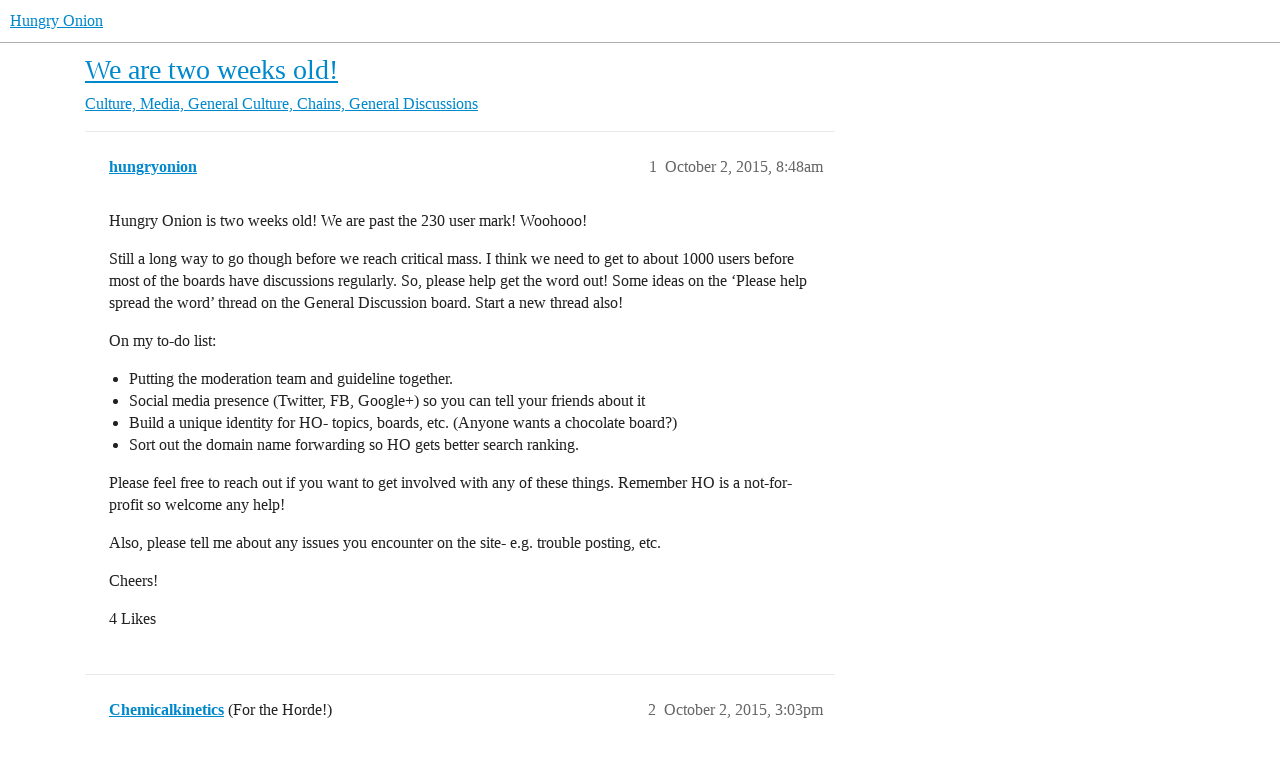

--- FILE ---
content_type: text/css
request_url: https://cdn2.hungryonion.org/stylesheets/common_theme_41_81a040477814f8e5d882412d4b3a0c24c41b7056.css?__ws=www.hungryonion.org
body_size: 88
content:
.banner-content{position:fixed;top:calc(var(--header-offset) + 2em);z-index:999}.discourse-signup-banner{background-color:var(--secondary);width:70%;padding:1em 2em;box-shadow:0 2px 8px 0 rgba(0,0,0,.15);margin:0 auto 1em auto;transition:opacity .2s ease-in-out;display:flex;border-radius:8px}.discourse-signup-banner-content{margin-right:2em;width:80%}.discourse-signup-banner-cta{display:flex;flex-direction:column;justify-content:center;width:20%}.discourse-signup-banner-cta-signup{font-size:var(--font-up-1);display:flex;justify-content:center}.discourse-signup-banner-cta-signup .sign-up-button{width:100%}.discourse-signup-banner-cta-actions{margin-top:1em;display:flex;justify-content:space-between;font-size:var(--font-down-1);color:var(--tertiary-low)}.discourse-signup-banner-cta-actions .btn{background:rgba(0,0,0,0);color:var(--primary-medium);padding:0}.discourse-signup-banner-cta-actions .btn:hover{background:rgba(0,0,0,0);color:var(--primary)}
/*# sourceMappingURL=common_theme_41_81a040477814f8e5d882412d4b3a0c24c41b7056.css.map?__ws=www.hungryonion.org */


--- FILE ---
content_type: text/css
request_url: https://cdn2.hungryonion.org/stylesheets/mobile_theme_31_c0914c57c22097985854da3cb456b618c942f10f.css?__ws=www.hungryonion.org
body_size: -228
content:
.topic-avatar{width:45px}.topic-avatar .avatar{width:45px;height:45px}
/*# sourceMappingURL=mobile_theme_31_c0914c57c22097985854da3cb456b618c942f10f.css.map?__ws=www.hungryonion.org */
